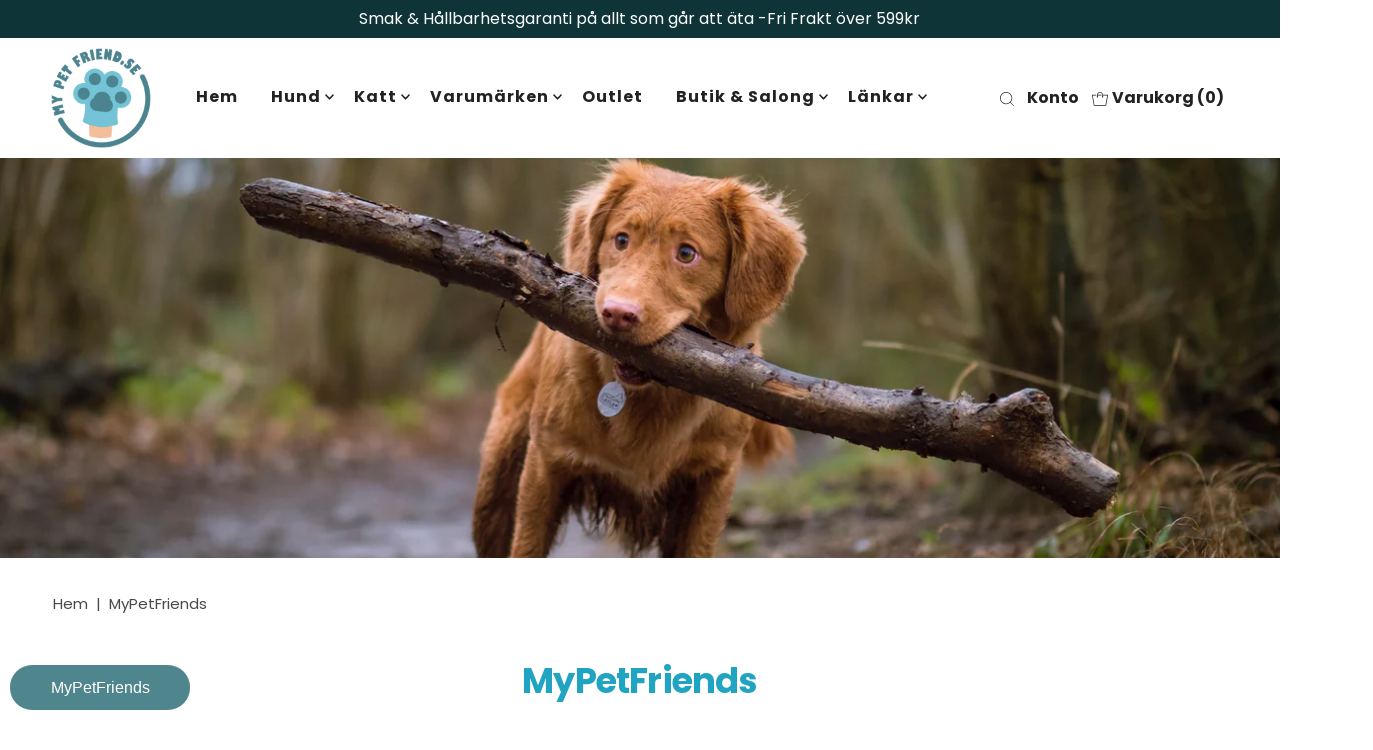

--- FILE ---
content_type: text/css
request_url: https://mypetfriend.se/cdn/shop/t/13/assets/custom-style.css?v=61182407409114184861717101269
body_size: 503
content:
.KuPLqGm_crDzaEf7LSfA{width:100%!important;border-radius:0}.tdf_label_v{border-radius:10px!important}.tdf_label_v3{bottom:-1px!important;top:unset!important;padding-right:5px!important;padding-bottom:5px!important}.slideshow__btn-wrapper a{padding:15px 30px}.editorial__content .rte p{padding:0 90px!important}.editorial__content{padding:20px 0 0}.tmenu_item--root>.tmenu_submenu{top:120px!important}section.global__section.padding-top.global__section-template--14387979452548__162923332329533d70.animate.slideInUp.flickity__section{margin:20px 0}.caption .rte p{padding:0}span.product-title{font-size:1.5em;font-weight:500}.blog__post-loop li.article-index .rte p{padding:0}.footer-text.tablet-6.mobile-3.footer-sect .rte p{text-align:left;padding:0}#footer .footer-sect{text-align:left!important}#footer .footer-sect h3{font-size:1.5em;padding:0 0 20px}.footer-social.tablet-6.mobile-3.footer-sect .rte p{padding:0}.price-item{font-size:1.5em;font-weight:500}input[type=text],input[type=password],input[type=email],input[type=url],input[type=number],textarea{border:2px solid #c7e0e0}.image__container .caption.centered{text-align:left;max-width:1000px}.index-sections .rte p{padding:10px 0}.global__section-template--14387979452548__162923332329533d70 .image__container .promo-inner p{padding:20px 0}.theme-features__section-titles--bottom-only-short .section-title:after{border-bottom:2px solid #000}#big-footer{padding-left:0;padding-right:0}.breadcrumbs a,.breadcrumbs span{font-size:1.5em}.so.icn{background:#49858f;color:#fff;border-radius:0 100px 100px 0}.shopify-policy__container{margin:100px auto!important}div#shopify-section-template--14387979452548__162923382853c1d0e1{background:#e3f1f4;padding:50px 0;margin:50px 0 0}div#shopify-section-template--14387979452548__162923332329533d70{box-shadow:inset 0 17px #ffeee3}div#shopify-section-template--14387979452548__1629233737d5a73ae1{background:#ffeee3;padding:50px 0}.footer-menu.footer-sect li{margin:10px 0}.modal__container.modal--active{display:block;opacity:1;z-index:999}.button.secondary-button,button.secondary-button,a.secondary-button,input[type=submit].secondary-button,input[type=reset].secondary-button,input[type=button].secondary-button{background:#80a2a6!important}[title^="Main menu"],[title*=" Main menu"],span#uncomplicated-category-breadcrumb-insertedsep-1{display:none}.theme-features__image-ratio--square .collection-image .box-ratio img,.theme-features__image-ratio--square .prod-image .reveal .box-ratio img,.theme-features__image-ratio--square .product-index .ci img.product__img{object-fit:contain!important;height:90%}.prod-image .box-ratio{border:1px solid #f4bf9a26;background-color:#fff;border-radius:20px}.product-media-container img{max-width:400px;margin:0 auto}.product-media-container{border:1px solid #f4bf9a26}#slider .carousel-cell .product-media-container img{max-width:100%;margin:0 auto}#global__section-template--14387979452548__slideshow .slideshow__caption h2.slideshow__title{margin:0;font-weight:700}.form-wrap .control-item input[type=text]{height:calc(2.8rem + 2px)}.control-item .title,.control-item .dec{margin-left:-15px;color:#000;display:none}.global__section-template--14387979452548__165267645135a556ee .image__container .promo-inner h3,.global__section-template--14387979452548__165267810532a648bb .image__container .promo-inner h3,.global__section-template--14387979452548__1652680270b6de302e .image__container .promo-inner h3{font-size:45px!important}@media screen and (max-width: 980px){#logo img{max-width:70px}}.header__shopping-cart-links-container li svg{vertical-align:middle}.custom-header{display:flex;justify-content:center;align-items:center;align-content:center;width:100%}.custom-header h1{padding:30px 0 15px;margin:0;font-size:2.2em;color:#4a868c}
/*# sourceMappingURL=/cdn/shop/t/13/assets/custom-style.css.map?v=61182407409114184861717101269 */


--- FILE ---
content_type: text/css
request_url: https://mypetfriend.se/cdn/shop/t/13/assets/theme-custom.css?v=171665584010364061481708530895
body_size: -656
content:
.header__nav__submenu .header__nav__list-item.has_sub_menu a.header__nav__link.second-level svg {
	right: -10px;
}

--- FILE ---
content_type: text/javascript; charset=utf-8
request_url: https://s3.us-east-2.amazonaws.com/orderlogic-production/mypetfriendab_constraints.js?202502190343
body_size: 31810
content:
var olConstraints = {"shop_id":56074502276,"money_format":"{{amount}} kr","order_min_amount":19900,"order_min_quantity":null,"order_max_quantity":null,"messages":{"min_product_quantity_prompt":"Minst {{quantity}}  st per köptillfälle av {{product_title}}! ","max_product_quantity_prompt":"Max {{quantity}}  st per köptillfälle av {{product_title}}! ","multiple_quantity_prompt":"Köp minst {{quantity}} av {{product_title}}! ","min_order_amount_prompt":"För att kunna komma till Kassan behöver du komma upp till vårt minsta beställningsvärde som är {{amount}}","max_order_quantity_prompt":"Din varukorg innehåller fler än max antalet  {{quantity}} st som kan beställas av {{product_title}}! ","modal_title":"Köpinformation! ","ok_button":"OK!","dismiss_button":"Stäng","update_button":"Uppdatera!","cart_changed_prompt":"Din varukorg har ändrats. Uppdatera varukorgen!","custom_message":"Ditt husdjur kanske behöver något annat?"},"6932158742660_minimum":{"product_id":6932158742660,"product":{"title":"HappyCat våt/sås - Kitten/Junior"},"variant_count":1,"type":"minimum","amount":"6"},"6950920061060_maximum":{"product_id":6950920061060,"product":{"title":"Monster Hygiene Plus 10 L"},"variant_count":1,"type":"maximum","amount":"2"},"6950920159364_maximum":{"product_id":6950920159364,"product":{"title":"Monster Long Hair \u0026 Kitten Unscented 10 L"},"variant_count":1,"type":"maximum","amount":"2"},"6950920257668_maximum":{"product_id":6950920257668,"product":{"title":"Monster Unscented 10 L"},"variant_count":1,"type":"maximum","amount":"2"},"8429929529693_maximum":{"product_id":8429929529693,"product":{"title":"Carnilove Reindeer Adult 12 kg"},"variant_count":1,"type":"maximum","amount":"3"},"6793705685124_maximum":{"product_id":6793705685124,"product":{"title":"Carnilove Salmon \u0026 Turkey Large Breed Puppy 12 kg"},"variant_count":1,"type":"maximum","amount":"3"},"6793737994372_maximum":{"product_id":6793737994372,"product":{"title":"Carnilove Cat Salmon Adult Sensitive Long Hair 6 kg"},"variant_count":1,"type":"maximum","amount":"2"},"6793737863300_maximum":{"product_id":6793737863300,"product":{"title":"Carnilove Cat Salmon \u0026 Turkey Kittens Healthy Growth 6 kg"},"variant_count":1,"type":"maximum","amount":"2"},"8519024017757_maximum":{"product_id":8519024017757,"product":{"title":"Carnilove Salmon-Turkey Large Breed Adult 4 kg"},"variant_count":1,"type":"maximum","amount":"3"},"8519083196765_maximum":{"product_id":8519083196765,"product":{"title":"Carnilove Salmon \u0026 Turkey Large Breed Puppy 4 kg"},"variant_count":1,"type":"maximum","amount":"3"},"6793705816196_maximum":{"product_id":6793705816196,"product":{"title":"Carnilove Salmon \u0026 Turkey Puppy 4 kg"},"variant_count":1,"type":"maximum","amount":"3"},"8513514701149_maximum":{"product_id":8513514701149,"product":{"title":"Carnilove TRUE FRESH BEEF Adult 11,4 kg"},"variant_count":1,"type":"maximum","amount":"4"},"8417340064093_maximum":{"product_id":8417340064093,"product":{"title":"Tello High-Energy 15 kg - KORT DATUM 2025-01-30"},"variant_count":1,"type":"maximum","amount":"2"},"8417331118429_maximum":{"product_id":8417331118429,"product":{"title":"Tello Bas 15 kg"},"variant_count":1,"type":"maximum","amount":"2"},"8384117670237_maximum":{"product_id":8384117670237,"product":{"title":"PrimaCat Fresh Unscented Vit Kattsand 10 l"},"variant_count":1,"type":"maximum","amount":"3"},"8384117047645_maximum":{"product_id":8384117047645,"product":{"title":"PrimaCat Fresh Green Apple Vit Kattsand 10 l"},"variant_count":1,"type":"maximum","amount":"3"},"8811718082909_maximum":{"product_id":8811718082909,"product":{"title":"Acana Dog Puppy 17 kg"},"variant_count":1,"type":"maximum","amount":"5"},"8813083328861_maximum":{"product_id":8813083328861,"product":{"title":"Acana Dog Adult Large 17 kg"},"variant_count":1,"type":"maximum","amount":"5"},"8813063799133_maximum":{"product_id":8813063799133,"product":{"title":"Acana Dog Prairie Poultry 14.5 kg"},"variant_count":1,"type":"maximum","amount":"6"},"8813098565981_maximum":{"product_id":8813098565981,"product":{"title":"Acana Dog Sport \u0026 Agility 17 kg"},"variant_count":1,"type":"maximum","amount":"5"},"8811718934877_maximum":{"product_id":8811718934877,"product":{"title":"Acana Dog Wild Coast 14,5 kg"},"variant_count":1,"type":"maximum","amount":"6"},"8813073400157_maximum":{"product_id":8813073400157,"product":{"title":"Acana Dog Adult 17 kg"},"variant_count":1,"type":"maximum","amount":"5"},"8811718607197_maximum":{"product_id":8811718607197,"product":{"title":"Acana Dog Puppy Large Breed 17 kg"},"variant_count":1,"type":"maximum","amount":"5"},"8813064782173_maximum":{"product_id":8813064782173,"product":{"title":"Acana Dog Classic Red meat 14.5 kg"},"variant_count":1,"type":"maximum","amount":"6"},"8384124453213_maximum":{"product_id":8384124453213,"product":{"title":"PrimaCat Ultra Compact Vanilla Kattsand 7kg"},"variant_count":1,"type":"maximum","amount":"4"},"8384123208029_maximum":{"product_id":8384123208029,"product":{"title":"PrimaCat Ultra Compact Unscented kattsand 7kg"},"variant_count":1,"type":"maximum","amount":"4"},"8392435597661_maximum":{"product_id":8392435597661,"product":{"title":"FourFriends Dog Grain Free Venison 12 kg"},"variant_count":1,"type":"maximum","amount":"6"},"8800033571165_maximum":{"product_id":8800033571165,"product":{"title":"FourFriends Dog Power 12 kg"},"variant_count":1,"type":"maximum","amount":"6"},"8392441069917_maximum":{"product_id":8392441069917,"product":{"title":"FourFriends Dog Puppy 12 kg"},"variant_count":1,"type":"maximum","amount":"6"},"8392421441885_maximum":{"product_id":8392421441885,"product":{"title":"FourFriends Dog Adult Small Breed 12 kg"},"variant_count":1,"type":"maximum","amount":"6"},"6949450121348_maximum":{"product_id":6949450121348,"product":{"title":"FourFriends Dog Adult Large Breed 12 kg"},"variant_count":1,"type":"maximum","amount":"6"},"8782241726813_maximum":{"product_id":8782241726813,"product":{"title":"FourFriends Dog Puppy Lamb \u0026 Rice 12 kg"},"variant_count":1,"type":"maximum","amount":"6"},"8799940477277_maximum":{"product_id":8799940477277,"product":{"title":"FourFriends Dog Adult Turkey 12 kg"},"variant_count":1,"type":"maximum","amount":"6"},"8392438382941_maximum":{"product_id":8392438382941,"product":{"title":"FourFriends Dog Grain Free Wild Boar 12 kg"},"variant_count":1,"type":"maximum","amount":"6"},"8403515736413_maximum":{"product_id":8403515736413,"product":{"title":"Acana Dog Senior 11.4 kg"},"variant_count":1,"type":"maximum","amount":"3"},"6950843809924_maximum":{"product_id":6950843809924,"product":{"title":"Acana Dog Sport \u0026 Agility 11,4 kg"},"variant_count":1,"type":"maximum","amount":"3"},"8403524387165_maximum":{"product_id":8403524387165,"product":{"title":"Acana Dog Wild Coast 9.7 kg"},"variant_count":1,"type":"maximum","amount":"3"},"8403536904541_maximum":{"product_id":8403536904541,"product":{"title":"Acana Dog Wild Prairie 11.4 kg"},"variant_count":1,"type":"maximum","amount":"3"},"6950843252868_maximum":{"product_id":6950843252868,"product":{"title":"Acana Dog Free Run Duck 6 kg"},"variant_count":1,"type":"maximum","amount":"2"},"8403476382045_maximum":{"product_id":8403476382045,"product":{"title":"Acana Dog Grass-Fed Lamb 6 kg"},"variant_count":1,"type":"maximum","amount":"2"},"8403482018141_maximum":{"product_id":8403482018141,"product":{"title":"Acana Dog Grasslands 6 kg"},"variant_count":1,"type":"maximum","amount":"2"},"8403484770653_maximum":{"product_id":8403484770653,"product":{"title":"Acana Dog Light \u0026 Fit 2 kg"},"variant_count":1,"type":"maximum","amount":"4"},"8403485851997_maximum":{"product_id":8403485851997,"product":{"title":"Acana Dog Light \u0026 Fit 6 kg"},"variant_count":1,"type":"maximum","amount":"2"},"8403493847389_maximum":{"product_id":8403493847389,"product":{"title":"Acana Dog Pacifica 6 kg"},"variant_count":1,"type":"maximum","amount":"2"},"8447656952157_maximum":{"product_id":8447656952157,"product":{"title":"Orijen Dog 6 Fish 6 kg"},"variant_count":1,"type":"maximum","amount":"2"},"8403477725533_maximum":{"product_id":8403477725533,"product":{"title":"Acana Dog Grass-Fed Lamb 11,4 kg"},"variant_count":1,"type":"maximum","amount":"3"},"8403471040861_maximum":{"product_id":8403471040861,"product":{"title":"Acana Dog Free Run Duck 11.4 kg"},"variant_count":1,"type":"maximum","amount":"3"},"8447642009949_maximum":{"product_id":8447642009949,"product":{"title":"Orijen Dog Tundra 11,4 kg"},"variant_count":1,"type":"maximum","amount":"3"},"8447640043869_maximum":{"product_id":8447640043869,"product":{"title":"Orijen Dog Senior 11,4 kg"},"variant_count":1,"type":"maximum","amount":"3"},"8447644205405_maximum":{"product_id":8447644205405,"product":{"title":"Orijen Dog Puppy Large Breed 11,4 kg"},"variant_count":1,"type":"maximum","amount":"3"},"8447638929757_maximum":{"product_id":8447638929757,"product":{"title":"Orijen Dog Original 11,4 kg"},"variant_count":1,"type":"maximum","amount":"3"},"8403494961501_maximum":{"product_id":8403494961501,"product":{"title":"Acana Dog Pacifica 11.4 kg"},"variant_count":1,"type":"maximum","amount":"3"},"8403499450717_maximum":{"product_id":8403499450717,"product":{"title":"Acana Dog Prairie Poultry 9.7 kg"},"variant_count":1,"type":"maximum","amount":"3"},"8403503972701_maximum":{"product_id":8403503972701,"product":{"title":"Acana Dog Puppy 11.4 kg"},"variant_count":1,"type":"maximum","amount":"3"},"8403474874717_maximum":{"product_id":8403474874717,"product":{"title":"Acana Dog Grass-Fed Lamb 2 kg"},"variant_count":1,"type":"maximum","amount":"4"},"8403481526621_maximum":{"product_id":8403481526621,"product":{"title":"Acana Dog Grasslands 2 kg"},"variant_count":1,"type":"maximum","amount":"4"},"8403492307293_maximum":{"product_id":8403492307293,"product":{"title":"Acana Dog Pacifica 2 kg"},"variant_count":1,"type":"maximum","amount":"4"},"8447686541661_maximum":{"product_id":8447686541661,"product":{"title":"Orijen Cat Original 5,4 kg"},"variant_count":1,"type":"maximum","amount":"2"},"8447688999261_maximum":{"product_id":8447688999261,"product":{"title":"Orijen Cat Regional Red 5,4 kg"},"variant_count":1,"type":"maximum","amount":"2"},"8447687590237_maximum":{"product_id":8447687590237,"product":{"title":"Orijen Cat Tundra 5,4 kg"},"variant_count":1,"type":"maximum","amount":"2"},"8447673958749_maximum":{"product_id":8447673958749,"product":{"title":"Orijen Dog Adult Small 4,5 kg"},"variant_count":1,"type":"maximum","amount":"2"},"6950843220100_maximum":{"product_id":6950843220100,"product":{"title":"Acana Dog Adult Large 11,4 kg - KORT DATUM 2025-01-16"},"variant_count":1,"type":"maximum","amount":"3"},"8403450003805_maximum":{"product_id":8403450003805,"product":{"title":"Acana Dog Adult 11.4 kg"},"variant_count":1,"type":"maximum","amount":"3"},"8403461079389_maximum":{"product_id":8403461079389,"product":{"title":"Acana Dog Classic Red meat 9.7 kg"},"variant_count":1,"type":"maximum","amount":"3"},"6950843613316_maximum":{"product_id":6950843613316,"product":{"title":"Acana Dog Puppy Large Breed 11,4 kg"},"variant_count":1,"type":"maximum","amount":"3"},"8403511279965_maximum":{"product_id":8403511279965,"product":{"title":"Acana Dog Ranchlands 11.4 kg"},"variant_count":1,"type":"maximum","amount":"3"},"8447634506077_maximum":{"product_id":8447634506077,"product":{"title":"Orijen Dog Regional Red 11,4 kg"},"variant_count":1,"type":"maximum","amount":"3"},"8447643418973_maximum":{"product_id":8447643418973,"product":{"title":"Orijen Dog Puppy 11,4 kg"},"variant_count":1,"type":"maximum","amount":"3"},"8447642796381_maximum":{"product_id":8447642796381,"product":{"title":"Orijen Dog Fit \u0026 Trim 11,4 kg"},"variant_count":1,"type":"maximum","amount":"3"},"8403483263325_maximum":{"product_id":8403483263325,"product":{"title":"Acana Dog Grasslands 11.4 kg"},"variant_count":1,"type":"maximum","amount":"3"},"6950843416708_maximum":{"product_id":6950843416708,"product":{"title":"Acana Dog Light \u0026 Fit 11,4 kg"},"variant_count":1,"type":"maximum","amount":"3"},"8392418361693_maximum":{"product_id":8392418361693,"product":{"title":"FourFriends Dog Active Duck \u0026 Turkey 3 kg"},"variant_count":1,"type":"maximum","amount":"1"},"8392420229469_maximum":{"product_id":8392420229469,"product":{"title":"FourFriends Dog Adult Chicken 3 kg"},"variant_count":1,"type":"maximum","amount":"1"},"8392421572957_maximum":{"product_id":8392421572957,"product":{"title":"FourFriends Dog Adult Small Breed 3 kg"},"variant_count":1,"type":"maximum","amount":"1"},"8799834636637_maximum":{"product_id":8799834636637,"product":{"title":"FourFriends Dog Adult Turkey 3 kg"},"variant_count":1,"type":"maximum","amount":"1"},"8392425734493_maximum":{"product_id":8392425734493,"product":{"title":"FourFriends Dog Grain Free Lamb 3 kg"},"variant_count":1,"type":"maximum","amount":"1"},"8392432222557_maximum":{"product_id":8392432222557,"product":{"title":"FourFriends Dog Grain Free Salmon 3 kg"},"variant_count":1,"type":"maximum","amount":"1"},"8392437367133_maximum":{"product_id":8392437367133,"product":{"title":"FourFriends Dog Grain Free Venison 3 kg"},"variant_count":1,"type":"maximum","amount":"1"},"8891683406173_maximum":{"product_id":8891683406173,"product":{"title":"Monster Cat Adult Multi Protein Chicken \u0026 Salmon 6 x 100g"},"variant_count":1,"type":"maximum","amount":"5"},"8891686977885_maximum":{"product_id":8891686977885,"product":{"title":"Monster Cat Adult Multi Protein Chicken, Turkey \u0026 Duck 6 x 100g"},"variant_count":1,"type":"maximum","amount":"5"},"8891685732701_maximum":{"product_id":8891685732701,"product":{"title":"Monster Cat Adult Multi Protein Duck \u0026 Game 6 x 100g"},"variant_count":1,"type":"maximum","amount":"5"},"8891736162653_maximum":{"product_id":8891736162653,"product":{"title":"Monster Cat Adult Single Beef Burk 6 x 100g"},"variant_count":1,"type":"maximum","amount":"5"},"8891738751325_maximum":{"product_id":8891738751325,"product":{"title":"Monster Cat Adult Single Chicken Burk 6 x 100g"},"variant_count":1,"type":"maximum","amount":"5"},"8891690582365_maximum":{"product_id":8891690582365,"product":{"title":"Monster Cat Adult Single Lamb Burk 6 x 100g"},"variant_count":1,"type":"maximum","amount":"5"},"8891731935581_maximum":{"product_id":8891731935581,"product":{"title":"Monster Cat Adult Single Turkey Burk 6 x 100g"},"variant_count":1,"type":"maximum","amount":"5"},"8891636384093_maximum":{"product_id":8891636384093,"product":{"title":"Monster Dog Adult Sensitive Fish 6 x 400 g"},"variant_count":1,"type":"maximum","amount":"3"},"8891647263069_maximum":{"product_id":8891647263069,"product":{"title":"Monster Dog Adult Single Protein Beef 6 x 400 g"},"variant_count":1,"type":"maximum","amount":"3"},"8891649687901_maximum":{"product_id":8891649687901,"product":{"title":"Monster Dog Adult Single Protein Chicken 6 x 400 g"},"variant_count":1,"type":"maximum","amount":"3"},"8891652079965_maximum":{"product_id":8891652079965,"product":{"title":"Monster Dog Adult Single Protein Duck 6 x 400 g"},"variant_count":1,"type":"maximum","amount":"3"},"8891651195229_maximum":{"product_id":8891651195229,"product":{"title":"Monster Dog Adult Single Protein Lamb 6 x 400 g"},"variant_count":1,"type":"maximum","amount":"3"},"8891653259613_maximum":{"product_id":8891653259613,"product":{"title":"Monster Dog Adult Single Protein Rabbit 6 x 400 g"},"variant_count":1,"type":"maximum","amount":"3"},"8891654930781_maximum":{"product_id":8891654930781,"product":{"title":"Monster Dog Adult Single Protein Turkey 6 x 400 g"},"variant_count":1,"type":"maximum","amount":"3"},"8891662631261_maximum":{"product_id":8891662631261,"product":{"title":"Monster Dog Dynamite Can 6 x 400 g"},"variant_count":1,"type":"maximum","amount":"3"},"8891671413085_maximum":{"product_id":8891671413085,"product":{"title":"Monster Dog Multi Protein Beef, Chichen \u0026 Lamb 6 x 400 g"},"variant_count":1,"type":"maximum","amount":"3"},"8891676918109_maximum":{"product_id":8891676918109,"product":{"title":"Monster Dog Multi Protein Beef, Chicken \u0026 Game 6 x 400 g"},"variant_count":1,"type":"maximum","amount":"3"},"8891678523741_maximum":{"product_id":8891678523741,"product":{"title":"Monster Dog Puppy Beef 6 x 400 g"},"variant_count":1,"type":"maximum","amount":"3"},"8891679703389_maximum":{"product_id":8891679703389,"product":{"title":"Monster Dog Puppy Chicken 6 x 400 g"},"variant_count":1,"type":"maximum","amount":"3"},"6950920126596_maximum":{"product_id":6950920126596,"product":{"title":"Monster Long Hair \u0026 Kitten Scented 10 L"},"variant_count":1,"type":"maximum","amount":"2"},"8417337278813_maximum":{"product_id":8417337278813,"product":{"title":"Tello Premium 15 kg - KORT DATUM 2025-02-08"},"variant_count":1,"type":"maximum","amount":"2"},"6950920224900_maximum":{"product_id":6950920224900,"product":{"title":"Monster Ocean Fresh 10 L"},"variant_count":1,"type":"maximum","amount":"2"},"6949449990276_maximum":{"product_id":6949449990276,"product":{"title":"FourFriends Dog Junior Large Breed 12 kg"},"variant_count":1,"type":"maximum","amount":"6"},"8800058179933_maximum":{"product_id":8800058179933,"product":{"title":"FourFriends Dog Senior 12 kg"},"variant_count":1,"type":"maximum","amount":"6"},"8392443134301_maximum":{"product_id":8392443134301,"product":{"title":"FourFriends Dog Sensitive Lamb \u0026 Rice 12 kg"},"variant_count":1,"type":"maximum","amount":"6"},"8392445067613_maximum":{"product_id":8392445067613,"product":{"title":"FourFriends Dog Weight Control 12 kg"},"variant_count":1,"type":"maximum","amount":"6"},"8929507737949_maximum":{"product_id":8929507737949,"product":{"title":"Doggy Professional Skonsam 18 kg"},"variant_count":1,"type":"maximum","amount":"2"},"6952479129732_maximum":{"product_id":6952479129732,"product":{"title":"Carrier High-Energy Competition 15 kg"},"variant_count":1,"type":"maximum","amount":"2"},"6952479162500_maximum":{"product_id":6952479162500,"product":{"title":"Carrier High-Energy Extreme 15 kg"},"variant_count":1,"type":"maximum","amount":"2"},"6952479195268_maximum":{"product_id":6952479195268,"product":{"title":"Carrier High-Energy Professional 15 kg"},"variant_count":1,"type":"maximum","amount":"2"},"8384472908125_maximum":{"product_id":8384472908125,"product":{"title":"Carrier Kyckling \u0026 Ris 15 kg"},"variant_count":1,"type":"maximum","amount":"2"},"8384485359965_maximum":{"product_id":8384485359965,"product":{"title":"Carrier Lamm \u0026 Ris 15 kg"},"variant_count":1,"type":"maximum","amount":"2"},"8384500793693_maximum":{"product_id":8384500793693,"product":{"title":"Carrier Lax \u0026 Ris 15 kg"},"variant_count":1,"type":"maximum","amount":"2"},"8384510525789_maximum":{"product_id":8384510525789,"product":{"title":"Carrier Light/Senior 15 kg"},"variant_count":1,"type":"maximum","amount":"2"},"6950372475012_maximum":{"product_id":6950372475012,"product":{"title":"Carrier Original 15 kg"},"variant_count":1,"type":"maximum","amount":"2"},"8384516227421_maximum":{"product_id":8384516227421,"product":{"title":"Carrier Regular 15 kg"},"variant_count":1,"type":"maximum","amount":"2"},"8384544833885_maximum":{"product_id":8384544833885,"product":{"title":"Carrier Super Premium 15 kg"},"variant_count":1,"type":"maximum","amount":"2"},"8929526907229_maximum":{"product_id":8929526907229,"product":{"title":"Doggy Professional Aktiv 18 kg"},"variant_count":1,"type":"maximum","amount":"2"},"8929501348189_maximum":{"product_id":8929501348189,"product":{"title":"Doggy Professional Extra 18 kg"},"variant_count":1,"type":"maximum","amount":"2"},"8929529069917_maximum":{"product_id":8929529069917,"product":{"title":"Doggy Professional Extra Valp 18 kg"},"variant_count":1,"type":"maximum","amount":"2"},"8929538670941_maximum":{"product_id":8929538670941,"product":{"title":"Doggy Professional Kastrerad 14 kg"},"variant_count":1,"type":"maximum","amount":"2"},"8929551679837_maximum":{"product_id":8929551679837,"product":{"title":"Doggy Professional Mini 12 kg"},"variant_count":1,"type":"maximum","amount":"2"},"8929732821341_maximum":{"product_id":8929732821341,"product":{"title":"Doggy Professional Mini skonsam 12 kg"},"variant_count":1,"type":"maximum","amount":"2"},"8946575638877_maximum":{"product_id":8946575638877,"product":{"title":"Eukanuba Daily Care Working \u0026 Endurance Adult All Breed 15 kg"},"variant_count":1,"type":"maximum","amount":"6"},"8946196480349_maximum":{"product_id":8946196480349,"product":{"title":"Eukanuba Dog Adult Large Breed Fresh Chicken 15 kg"},"variant_count":1,"type":"maximum","amount":"6"},"8946211094877_maximum":{"product_id":8946211094877,"product":{"title":"Eukanuba Dog Adult Medium Breed Fresh Chicken 15 kg"},"variant_count":1,"type":"maximum","amount":"6"},"8946393907549_maximum":{"product_id":8946393907549,"product":{"title":"Eukanuba Dog Adult Small Breed Fresh Chicken 15 kg"},"variant_count":1,"type":"maximum","amount":"6"},"8946432868701_maximum":{"product_id":8946432868701,"product":{"title":"Eukanuba Dog Junior Large Breed Fresh Chicken 15 kg"},"variant_count":1,"type":"maximum","amount":"6"},"8946468356445_maximum":{"product_id":8946468356445,"product":{"title":"Eukanuba Dog Mature Large Breed Fresh Chicken 15 kg"},"variant_count":1,"type":"maximum","amount":"6"},"8946470486365_maximum":{"product_id":8946470486365,"product":{"title":"Eukanuba Dog Mature Medium Breed Fresh Chicken 15 kg"},"variant_count":1,"type":"maximum","amount":"6"},"8946435785053_maximum":{"product_id":8946435785053,"product":{"title":"Eukanuba Dog Puppy Large Breed Fresh Chicken 15 kg"},"variant_count":1,"type":"maximum","amount":"6"},"8946437947741_maximum":{"product_id":8946437947741,"product":{"title":"Eukanuba Dog Puppy Medium Breed Fresh Chicken 15 kg"},"variant_count":1,"type":"maximum","amount":"6"},"8946458034525_maximum":{"product_id":8946458034525,"product":{"title":"Eukanuba Dog Senior Large Breed Fresh Chicken 15 kg"},"variant_count":1,"type":"maximum","amount":"6"},"8915157221725_maximum":{"product_id":8915157221725,"product":{"title":"Bozita Robur Mother \u0026 Puppy 14 kg"},"variant_count":1,"type":"maximum","amount":"6"},"8915179536733_maximum":{"product_id":8915179536733,"product":{"title":"Bozita Robur Mother \u0026 Puppy XL 14 kg"},"variant_count":1,"type":"maximum","amount":"6"},"6949603639428_maximum":{"product_id":6949603639428,"product":{"title":"FourFriends Cat Litter Lavender 14 kg"},"variant_count":1,"type":"maximum","amount":"2"},"6949603672196_maximum":{"product_id":6949603672196,"product":{"title":"FourFriends Cat - Litter Ocean Breeze 14kg"},"variant_count":1,"type":"maximum","amount":"2"},"6949603606660_maximum":{"product_id":6949603606660,"product":{"title":"FourFriends Cat - Litter Unscented 14 kg"},"variant_count":1,"type":"maximum","amount":"2"},"6950920028292_maximum":{"product_id":6950920028292,"product":{"title":"Monster Flower Power 10 L"},"variant_count":1,"type":"maximum","amount":"2"},"6950920093828_maximum":{"product_id":6950920093828,"product":{"title":"Monster Lavendel Kattsand 10 L"},"variant_count":1,"type":"maximum","amount":"2"},"6950920192132_maximum":{"product_id":6950920192132,"product":{"title":"Monster Multicat 10 L"},"variant_count":1,"type":"maximum","amount":"2"},"6793705750660_maximum":{"product_id":6793705750660,"product":{"title":"Carnilove Salmon Adult 12 kg -KORT DATUM 2025-01-26"},"variant_count":1,"type":"maximum","amount":"3"},"6793705783428_maximum":{"product_id":6793705783428,"product":{"title":"Carnilove Salmon-Turkey Large Breed Adult 12 kg"},"variant_count":1,"type":"maximum","amount":"3"},"8382477599069_maximum":{"product_id":8382477599069,"product":{"title":"Bästis Torrfoder Kyckling \u0026 Lax 10 kg"},"variant_count":1,"type":"maximum","amount":"3"},"6952407564420_maximum":{"product_id":6952407564420,"product":{"title":"Bästis Torrfoder Oxkött 10 kg"},"variant_count":1,"type":"maximum","amount":"3"},"8929534214493_maximum":{"product_id":8929534214493,"product":{"title":"Doggy Professional Extra Valp 7,5 kg"},"variant_count":1,"type":"maximum","amount":"4"},"8929745109341_maximum":{"product_id":8929745109341,"product":{"title":"Doggy Professional Valp - bitar i sås med lax 16 x 370g"},"variant_count":1,"type":"maximum","amount":"4"},"8929738293597_maximum":{"product_id":8929738293597,"product":{"title":"Doggy Professional Mini skonsam 3,75 kg"},"variant_count":1,"type":"maximum","amount":"8"},"8929780695389_maximum":{"product_id":8929780695389,"product":{"title":"Doggy Professional Skonsam, paté med lamm 16 x 370g"},"variant_count":1,"type":"maximum","amount":"4"},"8929772732765_maximum":{"product_id":8929772732765,"product":{"title":"Doggy Professional Extra, paté med kyckling 16 x 370g"},"variant_count":1,"type":"maximum","amount":"4"},"8929562296669_maximum":{"product_id":8929562296669,"product":{"title":"Doggy Professional Mini 3,75 kg"},"variant_count":1,"type":"maximum","amount":"8"},"9169888936285_maximum":{"product_id":9169888936285,"product":{"title":"POW! Dog Adult Lamb \u0026 Rice 2 kg"},"variant_count":1,"type":"maximum","amount":"1"},"9150730174813_maximum":{"product_id":9150730174813,"product":{"title":"POW! Dog Adult L/XL Pork 2 kg"},"variant_count":1,"type":"maximum","amount":"1"},"9150389354845_maximum":{"product_id":9150389354845,"product":{"title":"POW! Dog Adult S/M Pork 2 kg"},"variant_count":1,"type":"maximum","amount":"1"},"9169910956381_maximum":{"product_id":9169910956381,"product":{"title":"POW! Dog High Calorie 2 kg"},"variant_count":1,"type":"maximum","amount":"1"},"9169821663581_maximum":{"product_id":9169821663581,"product":{"title":"POW! Dog Light/Sterilized 2 kg"},"variant_count":1,"type":"maximum","amount":"1"},"9150709334365_maximum":{"product_id":9150709334365,"product":{"title":"POW! Dog Puppy L/XL Pork 2 kg"},"variant_count":1,"type":"maximum","amount":"1"},"9150170202461_maximum":{"product_id":9150170202461,"product":{"title":"POW! Dog Puppy S/M Pork 2 kg"},"variant_count":1,"type":"maximum","amount":"1"},"9169862295901_maximum":{"product_id":9169862295901,"product":{"title":"POW! Dog Senior 2 kg"},"variant_count":1,"type":"maximum","amount":"1"},"9730386788701_maximum":{"product_id":9730386788701,"product":{"title":"FourFriends Cat Litter Lavender 10 kg - NYHET"},"variant_count":1,"type":"maximum","amount":"2"},"9729607958877_maximum":{"product_id":9729607958877,"product":{"title":"FourFriends Cat Litter Multi-Cat 10 kg - NYHET"},"variant_count":1,"type":"maximum","amount":"2"},"9729620279645_maximum":{"product_id":9729620279645,"product":{"title":"FourFriends Cat Litter Ocean Breeze 10kg - NYHET"},"variant_count":1,"type":"maximum","amount":"2"},"9729596064093_maximum":{"product_id":9729596064093,"product":{"title":"FourFriends Cat Litter Unscented 10 kg - NYHET"},"variant_count":1,"type":"maximum","amount":"2"},"8392413348189_maximum":{"product_id":8392413348189,"product":{"title":"FourFriends Cat - Grain Free Sterilized 6 kg"},"variant_count":1,"type":"maximum","amount":"2"},"9058476327261_maximum":{"product_id":9058476327261,"product":{"title":"Carnilove TRUE FRESH CHICKEN Junior Large Breed 11,4 kg"},"variant_count":1,"type":"maximum","amount":"4"},"9058470822237_maximum":{"product_id":9058470822237,"product":{"title":"Carnilove TRUE FRESH CHICKEN Senior 11,4 kg"},"variant_count":1,"type":"maximum","amount":"4"},"9058466333021_maximum":{"product_id":9058466333021,"product":{"title":"Carnilove TRUE FRESH DUCK Large Breed 11,4 kg"},"variant_count":1,"type":"maximum","amount":"4"},"9058464629085_maximum":{"product_id":9058464629085,"product":{"title":"Carnilove TRUE FRESH FISH Adult 11,4 kg"},"variant_count":1,"type":"maximum","amount":"4"},"9058466955613_maximum":{"product_id":9058466955613,"product":{"title":"Carnilove TRUE FRESH FISH Adult Small Breed 11,4 kg"},"variant_count":1,"type":"maximum","amount":"4"},"9058463416669_maximum":{"product_id":9058463416669,"product":{"title":"Carnilove TRUE FRESH TURKEY Adult 11,4 kg"},"variant_count":1,"type":"maximum","amount":"4"},"9058483437917_maximum":{"product_id":9058483437917,"product":{"title":"Carnilove TRUE FRESH TURKEY Puppy 11,4 kg"},"variant_count":1,"type":"maximum","amount":"4"},"8811716936029_maximum":{"product_id":8811716936029,"product":{"title":"Acana Dog Grass-Fed Lamb 17 kg"},"variant_count":1,"type":"maximum","amount":"2"},"8392430846301_maximum":{"product_id":8392430846301,"product":{"title":"FourFriends Dog Grain Free Salmon 12 kg"},"variant_count":1,"type":"maximum","amount":"6"},"8392425144669_maximum":{"product_id":8392425144669,"product":{"title":"FourFriends Dog Grain Free Lamb 12 kg"},"variant_count":1,"type":"maximum","amount":"6"},"9801641853277_maximum":{"product_id":9801641853277,"product":{"title":"HappyCat Adult fågel 300 g"},"variant_count":1,"type":"maximum","amount":"1"},"9801651585373_maximum":{"product_id":9801651585373,"product":{"title":"HappyCat Adult forell 300 g"},"variant_count":1,"type":"maximum","amount":"1"},"9802255466845_maximum":{"product_id":9802255466845,"product":{"title":"HappyCat Grain Free anka 300 g"},"variant_count":1,"type":"maximum","amount":"1"},"9801201254749_maximum":{"product_id":9801201254749,"product":{"title":"HappyDog Maxi Adult 300 g"},"variant_count":1,"type":"maximum","amount":"1"},"9801243001181_maximum":{"product_id":9801243001181,"product":{"title":"HappyDog Medium Adult 300 g"},"variant_count":1,"type":"maximum","amount":"1"},"9801290154333_maximum":{"product_id":9801290154333,"product":{"title":"HappyDog Sensible Africa Grain Free 300g"},"variant_count":1,"type":"maximum","amount":"1"},"9801397797213_maximum":{"product_id":9801397797213,"product":{"title":"HappyDog Sensible Canada Grain Free 300g"},"variant_count":1,"type":"maximum","amount":"1"},"9801458418013_maximum":{"product_id":9801458418013,"product":{"title":"HappyDog Sensible France Grain Free 300g"},"variant_count":1,"type":"maximum","amount":"1"},"9801485156701_maximum":{"product_id":9801485156701,"product":{"title":"HappyDog Sensible Ireland Grain Free 300g"},"variant_count":1,"type":"maximum","amount":"1"},"9801498722653_maximum":{"product_id":9801498722653,"product":{"title":"HappyDog Sensible Neuseeland 300 g"},"variant_count":1,"type":"maximum","amount":"1"},"9789977887069_maximum":{"product_id":9789977887069,"product":{"title":"Kattleksak Motormus 7 cm Trixie"},"variant_count":1,"type":"maximum","amount":"1"},"6922236461188_maximum":{"product_id":6922236461188,"product":{"title":"Kattleksak Plyschmus 8 cm för dörrkarm 1,75 m Trixie"},"variant_count":1,"type":"maximum","amount":"1"},"9789925851485_maximum":{"product_id":9789925851485,"product":{"title":"Sjöhäst i plysch - catnip 11 cm Triixe"},"variant_count":1,"type":"maximum","amount":"1"},"6918552551556_maximum":{"product_id":6918552551556,"product":{"title":"Jordekorre i plysch, 28 cm Trixie"},"variant_count":1,"type":"maximum","amount":"1"},"9789858873693_maximum":{"product_id":9789858873693,"product":{"title":"Lamm i plysch, 14 cm Trixie"},"variant_count":1,"type":"maximum","amount":"1"},"6918552584324_maximum":{"product_id":6918552584324,"product":{"title":"Leksak Plysch-Tvättbjörn Trixie"},"variant_count":1,"type":"maximum","amount":"1"},"6918552354948_maximum":{"product_id":6918552354948,"product":{"title":"Leksak Plysch-Älg Trixie"},"variant_count":1,"type":"maximum","amount":"1"},"9003250221405_maximum":{"product_id":9003250221405,"product":{"title":"Iams Cat Adult Multi-Cat 15 kg"},"variant_count":1,"type":"maximum","amount":"2"},"8946450301277_maximum":{"product_id":8946450301277,"product":{"title":"Eukanuba Dog Senior Medium Breed Fresh Chicken 15 kg"},"variant_count":1,"type":"maximum","amount":"6"},"tag_constraints":{},"tier":0,"deleted":false,"cart_metadata":false,"hide_dynamic_checkout_button":true}

--- FILE ---
content_type: application/javascript
request_url: https://mypetfriend.se/apps/sap/1768968262/api/2/XRmcmllbmRhYi5teXNob3BpZnkuY29tbXlwZ.js
body_size: 3016
content:
window.tdfEventHub.TriggerEventOnce('data_app2',{"offers":{"3":{"68272":{"id":68272,"trigger":{},"message":"Köps ofta tillsammans!","place_id":0,"display_id":5,"product_groups":[{"type_id":2,"ids":[6759317831812]},{"type_id":2,"ids":[6759317864580]}],"discount":{"type_id":0,"value":null}}}},"settings":{"10":{},"11":{},"2":{"coa":1},"3":{"coa":3,"per_page":5},"4":{"m_slot":4,"d_slot":4,"use_default":2,"countdown_start_m":11,"countdown_start_d":8},"6":{"extra_scopes":"write_price_rules,read_discounts,write_discounts,read_markets,unauthenticated_read_product_listings,write_customers,read_inventory","d_mode":1,"sale_place_id":1,"discount_widget":true,"ribbon_place_id":3,"coa":1,"skip_free_ship":true,"enable_gift_popup":true,"qv_widget_off":true},"7":{"js":"\n","id":17334,"pub_domain":"mypetfriend.se","key":"ca6735dda9ffcba0d6da56c324bb5204","currency":"SEK","currency_format":"{{amount}} kr","timezone_offset":1},"8":{"add":"Lägg i Kundvagnen","add_all":"Lägg vald(a) i Kundvagnen","added":"Tillagd","added_successfully":"Tillagd i Kundvagnen!","apply":"Tillämpa","buy_quantity":"Köp {quantity}","cart":"Kundvagnen","cart_discount":"Rabatt","cart_discount_code":"Rabattkod","cart_rec":"Kundvagns rekommendationer","cart_total":"Kundvagnen total:","checkout":"Kassan","continue_checkout":"Gå till Kassan","continue_shopping":"Fortsätt handla","copied":"Kopierad","copy":"Kopiera","discount":"rabatt","discount_cal_at_checkout":"Rabatter räknas ut i Kassan","email_no_match_code":"Kundinformationen uppfyller inte kraven för rabattkoden.","explore":"Upptäck","free_gift":"Gratis gåva","free_ship":"Fri frakt","includes":"Inkluderar","input_discount_code":"Presentkort eller rabattkod ","invalid_code":"Det gick inte att hitta en giltig rabatt som matchar koden du angav","item":"Artikel","items":"Artiklar","lo_earn":"Du kan tjäna poäng vid varje köp","lo_have":"Du har {point}","lo_hi":"Hej {customer.name}","lo_join":"Få belöningar genom att bli medlem idag!","lo_point":"poäng","lo_points":"poäng","lo_redeem":"Lös in","lo_reward_view":"Se alla våra belöningar \u003e\u003e","lo_signin":"Logga in","lo_signup":"Sign up","lo_welcome":"Välkommen till vårt lojalitetsprogram","m_country":"SE","m_custom":"","m_lang":"sv","m_lang_on":"","more":"Mer","no_thank":"Nej tack","off":"","product_details":"Se fullständiga produktdetaljer","quantity":"Antal","replace":"Ersätt","ribbon_price":"band_pris","sale":"Utförsäljning","select_for_bundle":"Lägg till i paketet","select_free_gift":"Välj en gåva","select_other_option":"Vänligen välj andra alternativ","sold_out":"Utsåld","total_price":"Total pris","view_cart":"Visa Kundvagnen","wholesale_discount":"Rabatt","wholesale_gift":"Gratis","wholesale_quantity":"Antal","you_added":"Du har lagt till","you_replaced":"Ersattes utan problem! ","you_save":"Sparat","your_discount":"Din rabatt","your_price":"Ditt pris"},"9":{"btn_bg_c":"#4a868c","btn_txt_c":"#ffffff","discount_bg_c":"#80a2a6","explore_bg_c":"#212b36","explore_txt_c":"#ffffff","p_bg_c":"#ffffff","p_btn_bg_2_c":"#80a2a6","p_btn_bg_3_c":"#d4d6e7","p_btn_bg_c":"#4a868c","p_btn_bg_lite_c":"#d4d6e4","p_btn_txt_2_c":"#ffffff","p_btn_txt_3_c":"#637387","p_btn_txt_c":"#ffffff","p_btn_txt_lite_c":"#637381","p_discount_bg_c":"#77cfd9","p_header_bg_c":"#f2f3f5","p_header_txt_bold_c":"#000000","p_header_txt_c":"#212b36","p_header_txt_lite_c":"#454f5b","p_txt_bold_c":"#000000","p_txt_c":"#212b36","p_txt_info_c":"#77cfd9","p_txt_lite_c":"#454f5b","table_h_bg_c":"#77cfd9","table_h_txt_c":"#212b39","theme_type_id":"1","txt_bold_c":"#000000","txt_c":"#212b36","txt_info_c":"#bf0711"}},"products":{"6759317831812":{"i":6759317831812,"t":"Clipster Delox - sladdlös klippmaskin","h":"clipster-delox-sladdlos-klippmaskin","p":"s/files/1/0560/7450/2276/products/10-948.jpg","v":[{"i":40161679474820,"x":"Default Title","a":629,"b":629}]},"6759317864580":{"i":6759317864580,"t":"Klippskär till Clipster Delox","h":"klippskar-till-clipster-delox","p":"s/files/1/0560/7450/2276/products/18477_10-1.jpg","v":[{"i":40161679507588,"x":"Default Title","a":119,"b":119}]},"6759319076996":{"i":6759319076996,"t":"Klippskär till Aesculap Akkurata trimmer","h":"klippskar-till-aesculap-akkurata-sladdlos-trimmer","p":"s/files/1/0560/7450/2276/products/10-964_bb36ba4d-b02d-49ee-b82f-41912f4b3f2e.jpg","v":[{"i":40161684619396,"x":"Default Title","a":499,"b":499}]},"7035718893700":{"i":7035718893700,"t":"Klippskär Snap-on till Aesculap Durati","h":"aesculap-snap-on","p":"s/files/1/0560/7450/2276/files/11-953_6d864a18-fe2b-4069-9c73-c4a8b6bd76b5.jpg","v":[{"i":41221151162500,"x":"Nr. 7F","a":549,"b":549},{"i":41316100702340,"x":"Nr. 10","a":459,"b":399},{"i":41221151195268,"x":"Nr. 8 1/2","a":599,"b":599},{"i":41221151228036,"x":"Nr. 30","a":459,"b":499},{"i":57665679884637,"x":"Nr. 40","a":459,"b":459}]}},"product_ids":{},"schedules":{"23275":{"id":23275,"tid":3,"st":{"s":0},"et":{"s":0},"w":{"d":null,"h_s":0,"h_e":0},"m":{"d":[25,26,27,28,29,30,31],"h_s":1,"h_e":25}}},"sgm":{},"kwd":{},"ftr":{"thm":"nfec.themes = [{t:\"Dawn\",z:887,st:\".cart-notification:not(.active) #tdf_discount_widget{display:none}.tdf_container a, .tdf_rec a{text-decoration:initial}.tdf_nce #CartDrawer-LineItemError-1,.tdf_nce #Line-item-error-1{display:none !important}\",nc:1,ca:\".totals__total-value\",cs:function(){jQuery(\"#cart\").before('\u003cs class=\"tdfPlaceDiscounts\"\u003e\u003c/s\u003e');var r=nfec.platform.shopify.cart_handle.TriggerCart;nfec.platform.shopify.cart_handle.TriggerCart=function(t){if(2==nfec.d_mode||t){if(!nfec.cartraw.item_count){nfec.lock.Ck(nfec.util.tool.Reload,41);return}r(t)}}},cr:function(r){var t=jQuery(\"#cart-icon-bubble\");t.find(\".cart-count-bubble\").length||t.append('\u003cdiv class=\"cart-count-bubble\"\u003e\u003cspan aria-hidden=\"true\"\u003e\u003c/span\u003e\u003c/div\u003e'),jQuery(\"#CartDrawer\").length\u0026\u0026(nfec.thm.cn=1,jQuery(\".cart-count-bubble\u003espan\").text(r.item_count),jQuery.ajax({url:nfec.main.PRo+\"cart?section_id=cart-drawer\",dataType:\"html\",success:function(r){jQuery(\"cart-drawer,cart-drawer-items\").removeClass(\"is-empty\");for(var t=[\"cart-drawer-items\",\".cart-drawer__footer\"],e=new DOMParser().parseFromString(r,\"text/html\"),n=0;n\u003ct.length;n++){var c=document.querySelector(t[n]),i=e.querySelector(t[n]);c\u0026\u0026i\u0026\u0026c.replaceWith(i)}jQuery(\".drawer__inner-empty\").hide(),jQuery(\"#CartDrawer-Checkout\").prop(\"disabled\",!1)}}))},tc:1,th:\"#CartDrawer-LineItemError-1,#Line-item-error-1,#CartDrawer-CartErrors\"},{t:\"Vantage\",z:459,cc:\".js-cart-count\",cb:\".ajax-cart__cart-items\",tc:1,tu:1,cs:function(){nfec.platform.shopify.cart_handle.TriggerCart=function(t){if(2==nfec.d_mode||t){var e=document.getElementById(\"cart-config\");e=e?JSON.parse(e.innerHTML||\"{}\"):{},Shopify.theme.cart.getCart().then(t=\u003e{Shopify.theme.ajaxCart.updateView(e,t)}),nfec.event_hub.Trigger(\"cart_trigger\",{val:1})}}}},];nfec.thmxs = [{\"i\":159359500637,\"n\":\"Vantage\",\"ca\":\"form.sticky-cart__form\\u003ediv.cart-total\\u003eh3.title\\u003espan.cart-original-total.js-cart-total:last,hr\\u003ediv.total\\u003ep.total-price.a-right\\u003espan.cart-original-total.cart-price:last\"},{\"i\":122000474244,\"n\":\"Dawn\",\"ca\":\"div.cart__blocks\\u003ediv.js-contents\\u003ediv.totals\\u003ep.totals__subtotal-value:last\"}];"},"kv":{"NotCombDsc":"","ftoken":"244b703c5b9cf85b6c8d92adee5bda79"},"rexy":{"tags":{},"product_types":{},"vendors":{},"collections":{},"products":[],"best":[6759318749316,8403477725533,6781413490820,6781413359748,6759317864580,6950843416708,6759317831812,6781421584516,8985176965469,6950919372932,8403511279965,8984979210589],"collection_products":{}}});